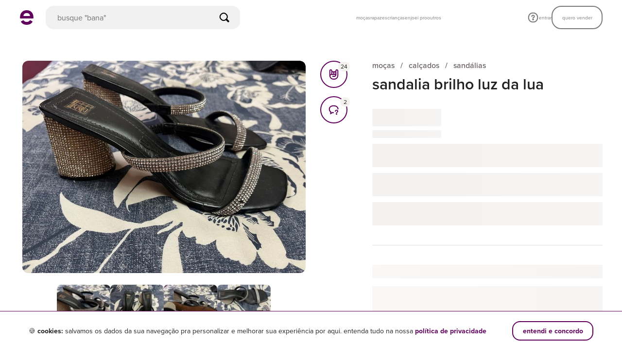

--- FILE ---
content_type: text/css
request_url: https://assets.enjoei.com.br/assets/packs/css/6462-3f6e0da9.css
body_size: 7705
content:
.header[data-v-09a7ac17]{--header-base-index:10;align-items:center;background-color:var(--color-neutral-white);box-sizing:border-box;display:flex;justify-content:center;position:relative}@media screen and (min-width:1200px){.header[data-v-09a7ac17]{box-shadow:inset 0 -.1rem 0 0 var(--color-neutral-500);z-index:var(--header-base-index)}}.header[data-v-09a7ac17] *{box-sizing:inherit}@media screen and (max-width:1199px){.header[data-v-09a7ac17] .xs-hide{display:none}.header[data-v-09a7ac17] .xs-order-1{order:1}}@media screen and (min-width:1200px){.header[data-v-09a7ac17] .md-hide{display:none}}.header__container[data-v-09a7ac17]{margin:0 auto;max-width:124.8rem;padding-left:2rem;padding-right:2rem;width:100%}@media screen and (min-width:1200px){.header__container[data-v-09a7ac17]{padding-left:2.4rem;padding-right:2.4rem}}.header__content[data-v-09a7ac17]{align-items:center;display:grid;grid-template-columns:repeat(3,1fr);grid-template-rows:7rem auto}@media screen and (min-width:1200px){.header__content[data-v-09a7ac17]{grid-template-columns:5.4rem 1fr 32rem 3.2rem auto;grid-template-rows:1fr;height:7.1rem}}.header__logo[data-v-09a7ac17]{grid-row:1;height:3rem;justify-self:center;width:3rem}@media screen and (min-width:1200px){.header__logo[data-v-09a7ac17]{justify-self:start;padding-right:2.4rem}}.header__search-field[data-v-09a7ac17]{grid-column:1/-1;grid-row:2;height:6.4rem}@media screen and (min-width:1200px){.header__search-field[data-v-09a7ac17]{grid-column:2/3;grid-row:1;height:auto}.header__search-field[data-v-09a7ac17]:empty{display:block}}.header__search-field[data-v-09a7ac17]:empty{display:none}.header__category-menu[data-v-09a7ac17]{grid-column:1/1;grid-row:1;height:100%;width:100%}@media screen and (min-width:1200px){.header__category-menu[data-v-09a7ac17]{display:flex;grid-column:3/4;justify-content:end}}.header__separator[data-v-09a7ac17]{display:flex;grid-column:4/5;grid-row:1;justify-content:center}.header__separator[data-v-09a7ac17]:after{background-color:var(--color-neutral-500);content:"";display:block;height:3.4rem;width:.1rem}.header__user-menu[data-v-09a7ac17]{grid-row:1;height:100%;width:100%}@media screen and (min-width:1200px){.header .header__content[data-v-09a7ac17]:has(.header__search-field:empty){grid-template-columns:5.4rem 1fr 1fr}.header .header__content:has(.header__search-field:empty) .header__category-menu[data-v-09a7ac17]{grid-column:2/3;justify-content:start}.header .header__content:has(.header__search-field:empty) .header__separator[data-v-09a7ac17]{display:none}}@media screen and (min-width:1200px){.header .header__category-menu:has(>[style="display: none;"])+.header__separator[data-v-09a7ac17]{opacity:0}}.panel[data-v-12ef79d0]{background-color:var(--color-grayscale-white);width:100%}@media screen and (min-width:1200px){.panel[data-v-12ef79d0]{background-color:initial;height:calc(100vh - 7.1rem);height:calc(100dvh - 7.1rem);left:0;min-height:66.4rem;overflow-y:hidden;padding-top:0;position:absolute;top:7.1rem;width:100%;z-index:-1}.panel[data-v-12ef79d0]:before{background-color:#fffc;bottom:0;content:"";display:block;left:0;position:fixed;right:0;top:0}}.panel__container[data-v-12ef79d0]{background-color:var(--color-grayscale-white);width:100%}@media screen and (min-width:1200px){.panel__container[data-v-12ef79d0]{background-color:var(--color-neutral-white);height:66.4rem;left:0;overflow:hidden;overflow-y:hidden;padding:0 2.4rem;position:absolute;width:100%}}.panel.v-enter-active[data-v-12ef79d0],.panel.v-leave-active[data-v-12ef79d0]{transition:opacity .3s ease 0s}@media screen and (max-width:1200px){.panel.v-enter-active[data-v-12ef79d0],.panel.v-leave-active[data-v-12ef79d0]{z-index:var(--header-base-index)}}@media (prefers-reduced-motion){.panel.v-enter-active[data-v-12ef79d0],.panel.v-leave-active[data-v-12ef79d0]{transition:none}}.panel.v-enter-active .panel__container[data-v-12ef79d0],.panel.v-leave-active .panel__container[data-v-12ef79d0]{transition:none .3s ease 0s;transition-property:transform,opacity}@media (prefers-reduced-motion){.panel.v-enter-active .panel__container[data-v-12ef79d0],.panel.v-leave-active .panel__container[data-v-12ef79d0]{transition:none}}.panel.v-enter-from[data-v-12ef79d0],.panel.v-enter[data-v-12ef79d0],.panel.v-leave-to[data-v-12ef79d0]{opacity:0}.panel.v-enter .panel__container[data-v-12ef79d0],.panel.v-enter-from .panel__container[data-v-12ef79d0],.panel.v-leave-to .panel__container[data-v-12ef79d0]{opacity:0;transform:translateY(-100%)}@media screen and (max-width:1200px){.panel.v-enter .panel__container[data-v-12ef79d0],.panel.v-enter-from .panel__container[data-v-12ef79d0],.panel.v-leave-to .panel__container[data-v-12ef79d0]{transform:translateY(15%)}}.panel.v-enter-to[data-v-12ef79d0],.panel.v-leave-from[data-v-12ef79d0],.panel.v-leave[data-v-12ef79d0]{opacity:1}.panel.v-enter-to .panel__container[data-v-12ef79d0],.panel.v-leave .panel__container[data-v-12ef79d0],.panel.v-leave-from .panel__container[data-v-12ef79d0]{opacity:1;transform:translateY(0)}.search-input[data-v-2005eb22]{--color-search-input:#f1f1f1;position:relative;width:100%}@media screen and (min-width:1200px){.search-input[data-v-2005eb22]{max-width:40rem;transition:max-width .2s ease}.search-input.is-active[data-v-2005eb22]{max-width:45rem}}.search-input__input[data-v-2005eb22]{background:var(--color-search-input);border:none;border-radius:1.6rem;font-size:1.6rem;font-weight:var(--font-weight-medium);height:4.8rem;line-height:4.8rem;padding:0 5.2rem;text-transform:lowercase;width:100%}@media screen and (min-width:1200px){.search-input__input[data-v-2005eb22]{padding:0 5rem 0 2.4rem}.is-active .search-input__input[data-v-2005eb22],.search-input__input[data-v-2005eb22]:focus,.search-input__input[data-v-2005eb22]:hover{background-color:var(--color-neutral-500)}}.search-input__input[data-v-2005eb22]::placeholder{color:var(--color-neutral-800);font-size:var(--font-size-16);font-weight:var(--font-weight-medium);text-transform:lowercase}.search-input__close-button[data-v-2005eb22],.search-input__search-button[data-v-2005eb22]{height:2rem;margin:-1rem 0 0;position:absolute;top:50%;width:2rem}@media screen and (min-width:1200px){.search-input__close-button[data-v-2005eb22],.search-input__search-button[data-v-2005eb22]{height:2.4rem;margin:-1.2rem 0 0;width:2.4rem}}.search-input__search-button[data-v-2005eb22]{left:2rem;pointer-events:none}@media screen and (min-width:1200px){.search-input__search-button[data-v-2005eb22]{left:auto;pointer-events:auto;right:2rem}}.search-input__search-icon[data-v-2005eb22]{color:var(--color-neutral-900);height:100%;width:100%}.search-input__close-button[data-v-2005eb22]{opacity:1;right:2rem;transition:opacity .2s,visibility 0s}@media screen and (min-width:1200px){.search-input__close-button[data-v-2005eb22]{display:none}}.search-input__close-button.is-hidden[data-v-2005eb22]{opacity:0;transition:opacity .2s,visibility 0s ease .2s;visibility:hidden}.search-input__close-icon[data-v-2005eb22]{height:100%;width:100%}.search-field{align-items:center;background-color:var(--color-grayscale-white);display:flex;width:100%}@media screen and (min-width:1200px){.search-field{padding:0}}.search-field__cancel{color:var(--color-accent);font-size:var(--font-size-14);font-weight:var(--font-weight-bold);line-height:1.8rem;padding:0 0 0 1rem;text-decoration:underline}@media screen and (min-width:1200px){.search-field__cancel{display:none}}.search-field__cancel.v-enter-active,.search-field__cancel.v-leave-active{transition:width .25s ease,opacity .25s ease,padding .25s ease}@media (prefers-reduced-motion){.search-field__cancel.v-enter-active,.search-field__cancel.v-leave-active{transition:none}}.search-field__cancel.v-enter,.search-field__cancel.v-enter-from,.search-field__cancel.v-leave-to{opacity:0;padding:0;width:0}.search-field__cancel.v-enter-to,.search-field__cancel.v-leave,.search-field__cancel.v-leave-from{width:6.4rem}.search-header[data-v-f25defaf]{background-color:var(--color-neutral-white);display:none;flex-direction:column;justify-content:flex-start;width:100%}@media screen and (min-width:1200px){.search-header[data-v-f25defaf]{display:none}}.-full-screen .search-header[data-v-f25defaf]{display:flex;opacity:0;transition:opacity .2s ease}@media screen and (min-width:1200px){.-full-screen .search-header[data-v-f25defaf]{display:none}}.-with-header .search-header[data-v-f25defaf]{opacity:1;transition:opacity .2s ease .25s}.search-header__close[data-v-f25defaf]{padding:1.4rem 0;width:fit-content}.search-header__icon[data-v-f25defaf]{color:var(--color-accent);height:2rem;width:2rem}.recent-searches[data-v-fbbcfb88]{margin:4.2rem 2rem 0}@media screen and (min-width:1200px){.recent-searches[data-v-fbbcfb88]{display:flex;flex-direction:column;margin:4.8rem 0 0;min-height:unset}}.recent-searches__title[data-v-fbbcfb88]{display:none}@media screen and (min-width:1200px){.recent-searches__title[data-v-fbbcfb88]{display:flex;font-size:2rem;font-weight:600;line-height:2.8rem;margin-bottom:1.2rem}}.recent-searches__empty-search-text[data-v-fbbcfb88]{font-size:var(--font-size-16);font-weight:var(--font-weight-medium);line-height:2rem;margin:.8rem 0;padding:.6rem 0}@media screen and (min-width:1200px){.recent-searches__empty-search-text[data-v-fbbcfb88]{color:var(--color-neutral-800);margin:0;padding:0}}.recent-searches__tags[data-v-fbbcfb88]{display:flex;flex-direction:column}@media screen and (min-width:1200px){.recent-searches__tags[data-v-fbbcfb88]{flex-direction:row;flex-wrap:wrap}}.recent-searches__tag[data-v-fbbcfb88]{background-color:initial;display:flex;margin:.8rem 0;padding:.6rem 0}@media screen and (min-width:1200px){.recent-searches__tag[data-v-fbbcfb88]{background-color:#f1f1f1;border-radius:.8rem;cursor:pointer;margin:1.2rem 1.2rem 0 0;padding:.7rem .8rem}.recent-searches__tag[data-v-fbbcfb88]:hover{background-color:var(--color-neutral-500)}}.recent-searches__tag__icon[data-v-fbbcfb88]{color:var(--color-neutral-700);height:2rem;margin-right:1.2rem;width:2rem}@media screen and (min-width:1200px){.recent-searches__tag__icon[data-v-fbbcfb88]{color:var(--color-neutral-900);height:1.8rem;margin-right:.8rem;width:1.8rem}}.recent-searches__tag__label[data-v-fbbcfb88]{color:var(--color-neutral-900);font-size:1.6rem;font-weight:500;line-height:2rem;max-width:14rem;overflow:hidden;text-overflow:ellipsis;text-transform:lowercase;white-space:nowrap}@media screen and (min-width:1200px){.recent-searches__tag__label[data-v-fbbcfb88]{color:#31002e;font-size:1.4rem;font-weight:600;letter-spacing:.016rem;line-height:1.8rem}}@keyframes gradient-content-placeholder-86db7c04{0%{background-position:0 50%}50%{background-position:100% 50%}to{background-position:0 50%}}.highlight-section[data-v-86db7c04]{display:flex;flex-wrap:wrap;padding:0}@media screen and (min-width:1200px){.highlight-section[data-v-86db7c04]{flex-direction:column;padding:0}}.highlight-section__sticky-back-button[data-v-86db7c04]{background-color:#fff;height:4.8rem;margin:2.4rem 0 0;padding:1.2rem 2rem;position:sticky;top:19.7rem;width:100%}.highlight-section__sticky-back-button div[data-v-86db7c04]{width:fit-content}.highlight-section__sticky-back-button svg[data-v-86db7c04]{color:var(--color-accent);height:2rem;width:2rem}.highlight-section__header[data-v-86db7c04]{align-items:center;display:flex;margin:0 0 2.4rem;width:100%}@media screen and (min-width:1200px){.highlight-section__header.-expanded[data-v-86db7c04]{flex-direction:row-reverse;gap:1.2rem;margin:4.8rem 0}}.highlight-section__title-placeholder[data-v-86db7c04]{animation:gradient-content-placeholder-86db7c04 2s ease infinite;background:linear-gradient(-90deg,var(--color-neutral-300),var(--color-neutral-400),var(--color-neutral-300));background-size:400% 400%;border-radius:.8rem;height:2.8rem;width:80%}@media screen and (min-width:1200px){.highlight-section__title-placeholder[data-v-86db7c04]{width:17.5rem}}.highlight-section__title[data-v-86db7c04]{font-size:2rem;font-weight:600;line-height:2.8rem;width:100%}.highlight-section__title.-expanded[data-v-86db7c04]{font-size:2.4rem;line-height:3.2rem}@media screen and (max-width:1200px){.highlight-section__title.-expanded[data-v-86db7c04]{margin-top:0;padding-top:1.6rem}}.highlight-section__icon[data-v-86db7c04]{align-items:center;cursor:pointer;display:flex;width:2rem}@media screen and (min-width:1200px){.highlight-section__icon[data-v-86db7c04]{transform:rotate(180deg)}.highlight-section__icon[data-v-86db7c04]:not(.-expanded){display:none}}.highlight-section__icon svg[data-v-86db7c04]{color:var(--color-accent);height:2rem;width:2rem}.highlight-section__action-placeholder[data-v-86db7c04]{display:none}@media screen and (min-width:1200px){.highlight-section__action-placeholder[data-v-86db7c04]{animation:gradient-content-placeholder-86db7c04 2s ease infinite;background:linear-gradient(-90deg,var(--color-neutral-300),var(--color-neutral-400),var(--color-neutral-300));background-size:400% 400%;display:flex;height:2rem;margin-top:1.6rem;width:8.6rem}}.highlight-section__action[data-v-86db7c04]{display:none}@media screen and (min-width:1200px){.highlight-section__action[data-v-86db7c04]{color:var(--color-accent);display:flex;font-size:var(--font-size-16);font-weight:700;line-height:2rem;margin-top:1.6rem;text-decoration:underline}.highlight-section__action button[data-v-86db7c04]{font-weight:700;height:2rem}.highlight-section__action a[data-v-86db7c04]:hover,.highlight-section__action button[data-v-86db7c04]:hover{color:var(--color-accent-light)}}@keyframes gradient-content-placeholder-5e55dd7e{0%{background-position:0 50%}50%{background-position:100% 50%}to{background-position:0 50%}}.card-image__figure[data-v-5e55dd7e]{margin:0}.card-image__figure.circle[data-v-5e55dd7e]{height:7.6rem;width:7.6rem}@media screen and (min-width:1200px){.card-image__figure.circle[data-v-5e55dd7e]{height:6.4rem;width:6.4rem}}.card-image__figure.square[data-v-5e55dd7e]{height:11.9rem;width:11.9rem}@media screen and (min-width:1200px){.card-image__figure.square[data-v-5e55dd7e]{height:6.4rem;width:6.4rem}}.card-image.circle[data-v-5e55dd7e],.card-image__placeholder.circle[data-v-5e55dd7e]{background-color:#f9f8f5;border-radius:50rem;height:100%;width:100%}.card-image.square[data-v-5e55dd7e],.card-image__placeholder.square[data-v-5e55dd7e]{background-color:#f9f8f5;border-radius:1.2rem;height:100%;width:100%}.card-image__placeholder.circle[data-v-5e55dd7e],.card-image__placeholder.square[data-v-5e55dd7e]{animation:gradient-content-placeholder-5e55dd7e 2s ease infinite;background:linear-gradient(-90deg,var(--color-neutral-300),var(--color-neutral-400),var(--color-neutral-300));background-size:400% 400%}@media screen and (min-width:1200px){.card-image[data-v-5e55dd7e]:hover{opacity:.8}}@keyframes gradient-content-placeholder-3a09b598{0%{background-position:0 50%}50%{background-position:100% 50%}to{background-position:0 50%}}.card-highlight[data-v-3a09b598]{align-items:center;display:flex;flex-direction:column;gap:1.2rem;justify-content:flex-start}@media screen and (min-width:1200px){.card-highlight[data-v-3a09b598]{flex-direction:row}}.card-highlight.-column[data-v-3a09b598]{flex-direction:row}.card-highlight__link[data-v-3a09b598]{color:var(--color-neutral-900);display:flex;flex:1 0 auto;justify-content:space-between}.card-highlight__link__chevron-right[data-v-3a09b598]{color:var(--color-accent);height:2rem;width:2rem}.card-highlight__label-placeholder[data-v-3a09b598]{animation:gradient-content-placeholder-3a09b598 2s ease infinite;background:linear-gradient(-90deg,var(--color-neutral-300),var(--color-neutral-400),var(--color-neutral-300));background-size:400% 400%;border-radius:.8rem;height:2rem;width:4.8rem}@media screen and (min-width:1200px){.card-highlight__label-placeholder[data-v-3a09b598]{width:10rem}}.card-highlight__label[data-v-3a09b598]{font-size:var(--font-size-14);font-weight:var(--font-weight-semibold);line-height:1.8rem;text-align:center;-webkit-line-clamp:2;-webkit-box-orient:vertical;display:-webkit-box;margin:0;max-width:10rem;overflow:hidden;text-overflow:ellipsis;word-break:break-word}@media screen and (min-width:1200px){.card-highlight__label[data-v-3a09b598]{max-width:18rem;padding:0;text-align:left}}.card-highlight__label.-column[data-v-3a09b598]{max-width:none;text-align:left}@keyframes gradient-content-placeholder-5f4a1819{0%{background-position:0 50%}50%{background-position:100% 50%}to{background-position:0 50%}}.tag-highlight[data-v-5f4a1819]{text-transform:lowercase}.tag-highlight__placeholder[data-v-5f4a1819]{animation:gradient-content-placeholder-5f4a1819 2s ease infinite;background:linear-gradient(-90deg,var(--color-neutral-300),var(--color-neutral-400),var(--color-neutral-300));background-size:400% 400%;border-radius:.8rem;height:3.2rem;width:16rem}.tag-highlight__content[data-v-5f4a1819]{background-color:var(--color-green-neon-100);border-radius:.8rem;padding:.7rem .8rem;width:fit-content}@media screen and (min-width:1200px){.tag-highlight__content[data-v-5f4a1819]:hover{background-color:var(--core-color-status-positive-light)}}.tag-highlight__label[data-v-5f4a1819]{color:var(--core-color-primary-01-dark);font-size:var(--font-size-14);font-weight:var(--font-weight-semibold);line-height:1.8rem;max-width:28rem;overflow:hidden;text-overflow:ellipsis;white-space:nowrap}@media screen and (min-width:1200px){.tag-highlight__label[data-v-5f4a1819]{letter-spacing:.016rem;max-width:20rem}}@keyframes gradient-content-placeholder-070fb065{0%{background-position:0 50%}50%{background-position:100% 50%}to{background-position:0 50%}}.category-filter-highlight__button[data-v-070fb065],.category-filter-highlight__placeholder[data-v-070fb065]{align-items:center;display:flex;flex-direction:column;row-gap:.8rem}.category-filter-highlight__placeholder__card[data-v-070fb065]{height:7.2rem;width:7.2rem}.category-filter-highlight__placeholder__label[data-v-070fb065]{height:1.8rem;width:7.2rem}.category-filter-highlight__placeholder__card[data-v-070fb065],.category-filter-highlight__placeholder__label[data-v-070fb065]{animation:gradient-content-placeholder-070fb065 2s ease infinite;background:linear-gradient(-90deg,var(--color-neutral-300),var(--color-neutral-400),var(--color-neutral-300));background-size:400% 400%;border-radius:1.6rem}.category-filter-highlight__label[data-v-070fb065]{color:#0e0f0c;font-size:1.4rem;font-weight:600;height:1.8rem;letter-spacing:.016rem;line-height:1.8rem;overflow:hidden;text-align:center;text-overflow:ellipsis;text-transform:lowercase;white-space:nowrap;width:7.8rem}.category-filter-highlight__card[data-v-070fb065]{align-items:center;background-color:#f9f8f5;border-radius:1.6rem;display:flex;height:7.2rem;width:7.2rem}.category-filter-highlight__figure[data-v-070fb065]{display:contents}.category-filter-highlight__image[data-v-070fb065]{height:100%;width:100%}.card-list[data-v-45f05599]{overflow:hidden;width:100%}@media screen and (min-width:1200px){.card-list[data-v-45f05599]{display:grid;gap:3.2rem;grid-auto-flow:column;grid-template-columns:repeat(4,1fr);grid-template-rows:repeat(5,1fr)}}@media screen and (max-width:1199px){.card-list[data-v-45f05599]{display:flex;flex-direction:column;width:100%}.card-list__item[data-v-45f05599]:not(:last-child){border-bottom:1px solid #e2e0e2;margin-bottom:2.4rem;padding-bottom:2.4rem}}.highlights-content__cards[data-v-29be9fbb]{display:flex;gap:1rem;overflow:auto;scrollbar-width:none}@media screen and (min-width:1200px){.highlights-content__cards[data-v-29be9fbb]{flex-direction:column;gap:1.6rem}}.highlights-content__cards[data-v-29be9fbb]::-webkit-scrollbar{-webkit-appearance:none;height:0;width:0}.highlights-content__cards.search-tags[data-v-29be9fbb]{display:flex;flex-wrap:wrap;gap:2rem 1.2rem}@media screen and (min-width:1200px){.highlights-content__cards.search-tags[data-v-29be9fbb]{gap:1.6rem}}.highlights-content__cards.component-categories[data-v-29be9fbb]{overflow-y:hidden}.highlights-content.-expanded[data-v-29be9fbb],.highlights-content__cards.-expanded[data-v-29be9fbb]{width:100%}@media screen and (min-width:1200px){.highlights-content.component-categories[data-v-29be9fbb]{display:none}}.search-highlights-panel[data-v-a684d146]{display:flex;flex-direction:column;padding:0 0 4rem}@media screen and (min-width:1200px){.search-highlights-panel[data-v-a684d146]{padding:0}}.search-highlights-panel__recent-searches[data-v-a684d146]{display:none}@media screen and (min-width:1200px){.search-highlights-panel__recent-searches[data-v-a684d146]{display:flex}}.search-highlights-panel__highlights-content[data-v-a684d146]:not(.-expanded){display:flex;flex-direction:column;gap:4rem;padding:0 0 4rem}@media screen and (min-width:1200px){.search-highlights-panel__highlights-content[data-v-a684d146]:not(.-expanded){display:grid;gap:0;grid-template-columns:repeat(4,1fr);padding:4.8rem 0 0}}.context-selector[data-v-1f3d05e9]{background-color:var(--color-neutral-white);display:flex;flex-direction:column;padding-top:2.4rem;position:sticky;top:0}@media screen and (min-width:1200px){.context-selector[data-v-1f3d05e9]{padding-top:0;position:unset}}.context-selector__header[data-v-1f3d05e9]{display:none}@media screen and (min-width:1200px){.context-selector__header[data-v-1f3d05e9]{color:var(--color-neutral-800);display:flex;font-size:var(--font-size-16);font-weight:var(--font-weight-medium);line-height:2rem;margin-bottom:1.6rem}}.context-selector__options[data-v-1f3d05e9]{display:flex;height:4.8rem}.context-selector__option[data-v-1f3d05e9]{border:.1rem solid var(--color-neutral-500);border-radius:1.2rem;height:fit-content;margin-right:1rem;overflow:hidden;transition:border-color .1s}.context-selector__option[data-v-1f3d05e9]:hover{border-color:var(--color-neutral-700)}.context-selector__option__button[data-v-1f3d05e9]{color:var(--color-neutral-900);font-size:var(--font-size-14);font-weight:var(--font-weight-semibold);line-height:1.8rem;padding:.7rem 1.12rem;transition:color .1s,background-color .1s}@media screen and (max-width:1200px){.context-selector__option__button[data-v-1f3d05e9]{font-weight:var(--font-weight-medium)}}.context-selector__option.is-active[data-v-1f3d05e9]{border-color:var(--color-brand-enjoei-lilac)}.context-selector__option.is-active .context-selector__option__button[data-v-1f3d05e9]{background-color:var(--color-brand-enjoei-lilac);color:var(--color-neutral-900)}.search-suggestions[data-v-dc692809]{margin-top:2rem}@media screen and (min-width:1200px){.search-suggestions[data-v-dc692809]{margin-top:2.4rem}}.search-suggestions__link[data-v-dc692809]{color:var(--color-neutral-900);overflow:hidden;text-overflow:ellipsis;white-space:nowrap}.search-suggestions__label[data-v-dc692809]{font-size:var(--font-size-16);font-weight:var(--font-weight-medium);line-height:2rem;margin:.8rem 0;padding:.6rem 0;text-transform:lowercase}@media screen and (min-width:1200px){.search-suggestions__label[data-v-dc692809]{margin:0 0 2.4rem;padding:0}}.search-suggestions__label__highlight[data-v-dc692809]{font-weight:700}.search-suggestions__users[data-v-dc692809]{align-items:center;display:flex;padding:.8rem 0}.search-suggestions__user-avatar[data-v-dc692809]{margin-right:1.2rem}.search-suggestions__user-avatar__figure[data-v-dc692809]{margin:0}.search-suggestions__user-avatar__image[data-v-dc692809]{border-radius:3.2rem}.contextualized-search[data-v-315afc20]{overflow-y:scroll;padding-bottom:7.2rem}@media screen and (min-width:1200px){.contextualized-search[data-v-315afc20]{overflow-y:hidden;padding-bottom:0;padding-left:8rem;padding-top:4.8rem}}.search[data-v-7970466f]{align-items:center;display:flex;flex-direction:column;z-index:var(--header-base-index)}@media screen and (max-width:1200px){.search__field[data-v-7970466f],.search__header[data-v-7970466f]{z-index:var(--header-base-index)}.search.-full-screen[data-v-7970466f]{background-color:var(--color-grayscale-white);display:block;height:100dvh;left:0;overflow-x:hidden;overflow-y:scroll;position:fixed;top:0;width:100%}.search.-full-screen .search__header[data-v-7970466f]{padding:2.4rem 2rem 0}.search.-full-screen .search__field[data-v-7970466f],.search.-full-screen .search__header[data-v-7970466f],.search.-full-screen .search__panel[data-v-7970466f]{transform:translateY(-12.5rem);transition:transform .2s ease,height .1s ease}}@media screen and (max-width:1200px) and (prefers-reduced-motion){.search.-full-screen .search__field[data-v-7970466f],.search.-full-screen .search__header[data-v-7970466f],.search.-full-screen .search__panel[data-v-7970466f]{transition:none}}@media screen and (max-width:1200px){.search.-full-screen .search__field[data-v-7970466f]{padding:3.2rem 2rem 2.4rem;position:sticky;top:12.5rem}.search.-full-screen[data-v-7970466f] .highlight-section__header,.search.-full-screen[data-v-7970466f] .highlights-content__cards{padding-left:2rem;padding-right:2rem}.search.-with-header .search__field[data-v-7970466f],.search.-with-header .search__header[data-v-7970466f],.search.-with-header .search__panel[data-v-7970466f]{transform:translateY(0);transition:transform .2s ease,height .25s ease}}@media screen and (max-width:1200px) and (prefers-reduced-motion){.search.-with-header .search__field[data-v-7970466f],.search.-with-header .search__header[data-v-7970466f],.search.-with-header .search__panel[data-v-7970466f]{transition:none}}@media screen and (max-width:1200px){.search.-with-header .search__field[data-v-7970466f]{position:sticky;top:0}.search.-expanded .search__field[data-v-7970466f],.search.-expanded .search__header[data-v-7970466f],.search.-expanded .search__panel[data-v-7970466f]{transform:translateY(-19.7rem);transition:transform .2s ease,height .1s ease}}@media screen and (max-width:1200px) and (prefers-reduced-motion){.search.-expanded .search__field[data-v-7970466f],.search.-expanded .search__header[data-v-7970466f],.search.-expanded .search__panel[data-v-7970466f]{transition:none}}@media screen and (min-width:1200px){.search[data-v-7970466f]{align-items:flex-start}}.search__panel[data-v-7970466f] .contextualized-search,.search__panel[data-v-7970466f] .search-highlights-panel{margin:0 auto;max-width:120rem}@media screen and (min-width:1200px){.search__panel[data-v-7970466f] .contextualized-search,.search__panel[data-v-7970466f] .search-highlights-panel{height:fit-content}}@media screen and (max-width:1200px){.search__panel[data-v-7970466f] .contextualized-search{padding:4.2rem 2.4rem 0}}.menu-link[data-v-a6791c81]{align-items:center;color:var(--color-text);display:flex;font:var(--type-body2-400);text-transform:lowercase}@media (hover:hover){.menu-link[data-v-a6791c81]:hover{color:var(--color-text)}}@media screen and (min-width:1200px){.menu-link[data-v-a6791c81]{font:var(--type-body2-700);transition:box-shadow .2s ease}}@media screen and (min-width:1200px) and (prefers-reduced-motion){.menu-link[data-v-a6791c81]{transition:none}}@media screen and (min-width:1200px) and (hover:hover){.menu-link.is-active[data-v-a6791c81],.menu-link[data-v-a6791c81]:hover{box-shadow:inset 0 -.2rem 0 var(--color-accent);color:var(--color-text)}}@media screen and (min-width:1200px){.menu-link-with-icon[data-v-4721cebb]{line-height:0}}.menu-link-with-icon[data-v-4721cebb]:hover{box-shadow:none}@media screen and (min-width:1200px){.menu-link-with-icon__label[data-v-4721cebb]{display:none}}.menu-link-with-icon__icon[data-v-4721cebb]{display:none}@media screen and (min-width:1200px){.menu-link-with-icon__icon[data-v-4721cebb]{display:block}.menu-link-button[data-v-e97c19dd]{align-self:center;background-color:var(--color-accent);border:.15rem solid #0000;border-color:var(--color-accent);border-radius:2rem;color:var(--color-neutral-white);display:block;font:var(--type-body1-700);height:4.8rem;line-height:4.6rem;padding:0 2rem .2rem;text-align:center;transition:.1s linear,color .1s linear,border .1s linear;white-space:nowrap;width:100%}}@media screen and (min-width:1200px) and (prefers-reduced-motion){.menu-link-button[data-v-e97c19dd]{transition:none}}@media screen and (min-width:1200px) and (hover:hover){.menu-link-button[data-v-e97c19dd]:hover{background-color:var(--color-accent-light);border-color:var(--color-accent-light);color:var(--color-neutral-white)}}@media screen and (min-width:1200px){.menu-link-button[data-v-e97c19dd]:hover{box-shadow:none}}.button-link[data-v-2ed9b4d1]{align-self:center;border:.15rem solid #0000;border-radius:2rem;display:block;font:var(--type-body1-700);height:4.8rem;line-height:4.6rem;padding:0 2rem .2rem;text-align:center;transition:.1s linear,color .1s linear,border .1s linear;white-space:nowrap;width:100%}.button-link.-primary[data-v-2ed9b4d1]{background-color:var(--color-accent);border-color:var(--color-accent);color:var(--color-neutral-white)}@media (prefers-reduced-motion){.button-link.-primary[data-v-2ed9b4d1]{transition:none}}@media (hover:hover){.button-link.-primary[data-v-2ed9b4d1]:hover{background-color:var(--color-accent-light);border-color:var(--color-accent-light);color:var(--color-neutral-white)}}.button-link.-secondary[data-v-2ed9b4d1]{background-color:var(--color-neutral-white);border-color:var(--color-accent);color:var(--color-accent)}@media (prefers-reduced-motion){.button-link.-secondary[data-v-2ed9b4d1]{transition:none}}@media (hover:hover){.button-link.-secondary[data-v-2ed9b4d1]:hover{background-color:var(--color-accent-light);border-color:var(--color-accent-light);color:var(--color-neutral-white)}}.notification[data-v-e59bedd3]{position:relative}.notification__mark[data-v-e59bedd3]{background-color:var(--color-accent);border:.2rem solid var(--color-neutral-white);border-radius:1.4rem;display:block;height:1.4rem;margin-top:-2rem;opacity:0;pointer-events:none;position:absolute;right:-.4rem;top:50%;transition:opacity .2s ease;width:1.4rem}@media (prefers-reduced-motion){.notification__mark[data-v-e59bedd3]{transition:none}}.notification__mark.is-visible[data-v-e59bedd3]{opacity:1}.user-avatar[data-v-78a8651a]{background-color:var(--color-neutral-300);border-radius:3rem;height:3rem;margin:0;padding:0;position:relative;width:3rem}.user-avatar.-large[data-v-78a8651a]{height:5.6rem;width:5.6rem}.user-avatar__image[data-v-78a8651a]{border-radius:inherit;display:block;height:inherit;width:inherit}@media screen and (max-width:1199px){.draggable-panel[data-v-f2cb8465]{background-color:var(--8b9cee60);bottom:0;left:0;position:fixed;right:0;top:0;transition:background-color .1s ease 0s;z-index:var(--header-base-index)}}@media screen and (max-width:1199px) and (prefers-reduced-motion){.draggable-panel[data-v-f2cb8465]{background-color:#000000b3;transition:none}}@media screen and (max-width:1199px){.draggable-panel__content[data-v-f2cb8465]{background-color:var(--color-neutral-white);inset:0 var(--357b5a56) 0 auto;overflow-y:auto;position:absolute;transition:right .2s ease 0s;width:27.5rem}}@media screen and (max-width:1199px) and (prefers-reduced-motion){.draggable-panel__content[data-v-f2cb8465]{transition:none}}@media screen and (max-width:1199px){.draggable-panel.-left .draggable-panel__content[data-v-f2cb8465]{inset:0 auto 0 var(--357b5a56);transition:left .2s ease 0s}.draggable-panel.is-swiping[data-v-f2cb8465]{transition:none}.draggable-panel.is-swiping .draggable-panel__content[data-v-f2cb8465]{overflow-y:hidden;transition:none}.draggable-panel.v-enter-active[data-v-f2cb8465],.draggable-panel.v-leave-active[data-v-f2cb8465]{transition:background-color .3s linear 0s}}@media screen and (max-width:1199px) and (prefers-reduced-motion){.draggable-panel.v-enter-active[data-v-f2cb8465],.draggable-panel.v-leave-active[data-v-f2cb8465]{transition:none}}@media screen and (max-width:1199px){.draggable-panel.v-enter-active .draggable-panel__content[data-v-f2cb8465],.draggable-panel.v-leave-active .draggable-panel__content[data-v-f2cb8465]{transition:transform .3s cubic-bezier(.75,0,.25,1)}}@media screen and (max-width:1199px) and (prefers-reduced-motion){.draggable-panel.v-enter-active .draggable-panel__content[data-v-f2cb8465],.draggable-panel.v-leave-active .draggable-panel__content[data-v-f2cb8465]{transition:none}}@media screen and (max-width:1199px){.draggable-panel.v-enter-to[data-v-f2cb8465],.draggable-panel.v-leave-from[data-v-f2cb8465],.draggable-panel.v-leave[data-v-f2cb8465]{background-color:var(--8b9cee60)}.draggable-panel.v-enter-to .draggable-panel__content[data-v-f2cb8465],.draggable-panel.v-leave .draggable-panel__content[data-v-f2cb8465],.draggable-panel.v-leave-from .draggable-panel__content[data-v-f2cb8465]{transform:translate(0)}.draggable-panel.v-enter-from[data-v-f2cb8465],.draggable-panel.v-enter[data-v-f2cb8465],.draggable-panel.v-leave-to[data-v-f2cb8465]{background-color:initial}.draggable-panel.-right.v-enter .draggable-panel__content[data-v-f2cb8465],.draggable-panel.-right.v-enter-from .draggable-panel__content[data-v-f2cb8465],.draggable-panel.-right.v-leave-to .draggable-panel__content[data-v-f2cb8465]{transform:translate(100%)}.draggable-panel.-left.v-enter .draggable-panel__content[data-v-f2cb8465],.draggable-panel.-left.v-enter-from .draggable-panel__content[data-v-f2cb8465],.draggable-panel.-left.v-leave-to .draggable-panel__content[data-v-f2cb8465]{transform:translate(-100%)}}.user-menu-panel[data-v-dade66af]{z-index:var(--header-base-index)}@media screen and (min-width:1200px){.user-menu-panel[data-v-dade66af]{background-color:initial;position:absolute;right:14rem;top:calc(100% + 1.6rem);transition:none}.user-menu-panel[data-v-dade66af] .draggable-panel__content{background-color:var(--color-neutral-white);border:.15rem solid var(--color-neutral-500);border-radius:1.6rem;inset:0 0 auto auto;overflow-y:visible;padding:2.4rem 2rem 1.6rem;transition:none;width:24rem}.user-menu-panel.v-enter-active[data-v-dade66af],.user-menu-panel.v-leave-active[data-v-dade66af]{transition:opacity .3s ease 0s}}@media screen and (min-width:1200px) and (prefers-reduced-motion){.user-menu-panel.v-enter-active[data-v-dade66af],.user-menu-panel.v-leave-active[data-v-dade66af]{transition:none}}@media screen and (min-width:1200px){.user-menu-panel.v-enter-active[data-v-dade66af] .draggable-panel__content,.user-menu-panel.v-leave-active[data-v-dade66af] .draggable-panel__content{transition:transform .2s ease 0s}}@media screen and (min-width:1200px) and (prefers-reduced-motion){.user-menu-panel.v-enter-active[data-v-dade66af] .draggable-panel__content,.user-menu-panel.v-leave-active[data-v-dade66af] .draggable-panel__content{transition:none}}@media screen and (min-width:1200px){.user-menu-panel.v-enter-from[data-v-dade66af],.user-menu-panel.v-enter[data-v-dade66af],.user-menu-panel.v-leave-to[data-v-dade66af]{background-color:initial;opacity:0}.user-menu-panel.v-enter-from[data-v-dade66af] .draggable-panel__content,.user-menu-panel.v-enter[data-v-dade66af] .draggable-panel__content,.user-menu-panel.v-leave-to[data-v-dade66af] .draggable-panel__content{transform:translateY(-2rem)}.user-menu-panel.v-enter-to[data-v-dade66af],.user-menu-panel.v-leave-from[data-v-dade66af],.user-menu-panel.v-leave[data-v-dade66af]{background-color:initial;opacity:1}.user-menu-panel.v-enter-to[data-v-dade66af] .draggable-panel__content,.user-menu-panel.v-leave-from[data-v-dade66af] .draggable-panel__content,.user-menu-panel.v-leave[data-v-dade66af] .draggable-panel__content{transform:translateY(0)}}.user-menu-panel[data-v-dade66af] .draggable-panel__content{align-items:stretch;display:flex;flex-direction:column;gap:1.2rem;padding:1.6rem 2rem}.counter[data-v-868cc5a4]{align-items:center;background-color:var(--color-green-neon-100);border-radius:2.4rem;color:var(--color-accent-dark);display:flex;font-size:1rem;font-weight:600;height:2.2rem;justify-content:center;line-height:1rem;margin:0;min-width:2.2rem;padding:.6rem .5rem}.user-options[data-v-628b547f]{display:flex;flex-direction:column;margin-top:1.2rem}.user-options__link[data-v-628b547f]{align-items:center;color:var(--color-text);display:flex;font:var(--type-body1-400);font-weight:500;gap:1.2rem;height:5.6rem;width:100%}@media screen and (min-width:1200px){.user-options__link[data-v-628b547f]{height:4.8rem}}@media (hover:hover){.user-options__link[data-v-628b547f]:hover{color:var(--color-accent)}}.user-options__icon[data-v-628b547f]{color:var(--color-accent)}.cashback-card[data-v-dc4ba288]{background-color:#a7fc7f;border-radius:1.2rem;display:flex;margin-bottom:-.8rem;margin-top:1.2rem;padding:1.6rem;width:100%}.content[data-v-dc4ba288]{align-items:flex-start;display:flex;flex:1;flex-direction:column;gap:1.2rem;justify-content:space-between}.title[data-v-dc4ba288]{font-size:1.6rem;font-weight:700;line-height:2rem}.credits[data-v-dc4ba288]{font-family:Enjoei Display Variable,sans-serif;font-size:3.2rem;font-variation-settings:"wdth" 100;font-weight:550;line-height:normal}.icon[data-v-dc4ba288]{color:var(--color-brand-enjoei);height:2rem;width:2rem}.user[data-v-43b7edcd],.vacation[data-v-43b7edcd]{padding:1.6rem 0 0}.user[data-v-43b7edcd]{align-items:center;display:flex;gap:1.6rem;margin:0 0 1.2rem}.icon[data-v-43b7edcd]{cursor:pointer;display:flex}.color-enjoei[data-v-43b7edcd]{color:var(--color-accent)}.avatar[data-v-43b7edcd]{align-self:center;cursor:pointer}.user-menu[data-v-ea040b87]{display:flex;gap:1.6rem;height:100%;justify-content:right;position:relative;width:100%}.user-menu__signed-in[data-v-ea040b87]{display:inherit;gap:inherit;justify-content:inherit}.user-menu__action[data-v-ea040b87]{width:auto}.user-menu .color-enjoei[data-v-ea040b87]{color:var(--color-accent)}@media screen and (min-width:1200px){.category-menu-panel[data-v-33dbfedc]{background-color:initial;height:calc(100vh - 7.1rem);height:calc(100dvh - 7.1rem);left:0;min-height:55.4rem;overflow-y:hidden;position:absolute;top:7.1rem;width:100%;z-index:-1}.category-menu-panel[data-v-33dbfedc]:before{background-color:#fffc;bottom:0;content:"";display:block;left:0;position:fixed;right:0;top:0}.category-menu-panel.v-enter-active[data-v-33dbfedc],.category-menu-panel.v-leave-active[data-v-33dbfedc]{transition:opacity .3s ease 0s}}@media screen and (min-width:1200px) and (prefers-reduced-motion){.category-menu-panel.v-enter-active[data-v-33dbfedc],.category-menu-panel.v-leave-active[data-v-33dbfedc]{transition:none}}@media screen and (min-width:1200px){.category-menu-panel.v-enter-active[data-v-33dbfedc] .draggable-panel__content,.category-menu-panel.v-leave-active[data-v-33dbfedc] .draggable-panel__content{transition:transform .3s ease 0s}}@media screen and (min-width:1200px) and (prefers-reduced-motion){.category-menu-panel.v-enter-active[data-v-33dbfedc] .draggable-panel__content,.category-menu-panel.v-leave-active[data-v-33dbfedc] .draggable-panel__content{transition:none}}@media screen and (min-width:1200px){.category-menu-panel.v-enter-from[data-v-33dbfedc],.category-menu-panel.v-enter[data-v-33dbfedc],.category-menu-panel.v-leave-to[data-v-33dbfedc]{opacity:0}.category-menu-panel.v-enter-from[data-v-33dbfedc] .draggable-panel__content,.category-menu-panel.v-enter[data-v-33dbfedc] .draggable-panel__content,.category-menu-panel.v-leave-to[data-v-33dbfedc] .draggable-panel__content{transform:translateY(-100%)}.category-menu-panel.v-enter-to[data-v-33dbfedc],.category-menu-panel.v-leave-from[data-v-33dbfedc],.category-menu-panel.v-leave[data-v-33dbfedc]{opacity:1}.category-menu-panel.v-enter-to[data-v-33dbfedc] .draggable-panel__content,.category-menu-panel.v-leave-from[data-v-33dbfedc] .draggable-panel__content,.category-menu-panel.v-leave[data-v-33dbfedc] .draggable-panel__content{transform:translateY(0)}}.category-menu-panel[data-v-33dbfedc] .draggable-panel__content{overflow:hidden}@media screen and (min-width:1200px){.category-menu-panel[data-v-33dbfedc] .draggable-panel__content{background-color:var(--color-neutral-white);height:55.4rem;left:0;overflow:hidden;position:absolute;width:100%}}.department-featured{display:none}@media screen and (min-width:1200px){.department-featured{display:flex;flex-direction:column;gap:1.6rem;height:100%;margin:0 2.4rem 0 0;padding:0 0 2.4rem;position:relative;width:17.3rem}.department-featured:after{border-right:.1rem solid var(--color-neutral-500);content:"";height:29rem;position:absolute;right:0}}.category-tree-item__link{align-items:center;color:var(--color-text);display:flex;height:5.6rem;justify-content:space-between;text-transform:lowercase}@media screen and (min-width:1200px){.category-tree-item__link{height:auto}}.category-tree-item__icon{color:var(--color-accent);height:2rem;pointer-events:none}@media screen and (min-width:1200px){.category-tree-item.-department{height:100%;padding:4rem 0 0;pointer-events:none;position:absolute;top:0;width:100%;z-index:-1}.category-tree-item.-department.is-selected{pointer-events:all;position:static;z-index:auto}.category-tree-item.-department:nth-last-child(2) .category-tree-item{height:auto}.category-tree-item.-department:nth-last-child(2) .category-tree-item:nth-of-type(-n+10){order:0}.category-tree-item.-department:nth-last-child(2) .category-tree-item:nth-of-type(n+10){order:2}.category-tree-item.-department:nth-last-child(2) .category-tree-item:first-of-type{display:none}.category-tree-item.-department:nth-last-child(2) .category-tree-item:nth-of-type(12){order:1}.category-tree-item.-department:nth-last-child(2) .category-tree-item:nth-last-of-type(12){margin:0 0 2.4rem}.category-tree-item.-department>.category-tree-item__link{display:none}.category-tree-item.-category{display:flex;flex-direction:column;gap:.4rem 0;width:14.3rem}.category-tree-item.-category.has-children{height:100%;margin:0 0 2.4rem}.category-tree-item.-category:first-of-type{order:1}.category-tree-item.-category>.category-tree-item__link{font-weight:700}.category-tree-item.-subcategory:nth-of-type(2){margin-top:1.1rem}.category-tree-item.-department:first-of-type,.category-tree-item.-subcategory:first-of-type{display:none}}.category-tree-item.-category,.category-tree-item.-subcategory{padding:0 0 0 3.5rem}@media screen and (min-width:1200px){.category-tree-item.-category,.category-tree-item.-subcategory{padding:0}}.category-tree-item.-category:first-of-type .category-tree-item__link,.category-tree-item.-subcategory:first-of-type .category-tree-item__link{color:var(--color-accent)}.category-tree[data-v-28716394]{font:var(--type-body1-400);font-weight:500;inset:0 auto 0 0;padding:5.2rem 2rem;position:absolute;scroll-behavior:smooth;transition:transform var(--65a71c73) cubic-bezier(.75,0,.25,1);width:100%}@media (prefers-reduced-motion){.category-tree[data-v-28716394]{scroll-behavior:auto;transition:none}}@media screen and (min-width:1200px){.category-tree[data-v-28716394]{padding:0;position:static}.category-tree>.category-tree__title[data-v-28716394]{display:none}}@media screen and (max-width:1199px){.category-tree[data-v-28716394] .category-tree{display:none;left:100%}.category-tree[data-v-28716394] .category-tree.is-animating,.category-tree[data-v-28716394] .category-tree.is-visible{display:block}.category-tree[data-v-28716394] .category-tree.is-visible{overflow-y:auto}.category-tree[data-v-28716394] .category-tree.is-animating{pointer-events:none}.category-tree[data-v-28716394] .category-tree.is-animating.is-visible,.category-tree[data-v-28716394] .category-tree.is-opened.is-visible{overflow:visible}}@media screen and (min-width:1200px){.category-tree.-root[data-v-28716394]{height:100%}.category-tree.-container[data-v-28716394]{align-content:start;align-items:start;display:flex;flex-direction:column;flex-wrap:wrap;gap:1.2rem 2.4rem;height:100%;margin:auto;max-width:120rem;opacity:0;overflow:hidden;pointer-events:none;transition:opacity .5s ease}.category-tree.-container.is-animating[data-v-28716394]{opacity:.2}.category-tree.-container.is-visible[data-v-28716394]{opacity:1;pointer-events:all}.category-tree.-container>.category-tree__title[data-v-28716394]{display:none}.category-tree.-column[data-v-28716394]{display:contents}}.category-tree.is-opened[data-v-28716394]{transform:translate(-100%)}@media screen and (min-width:1200px){.category-tree.is-opened[data-v-28716394]{transform:translate(0)}}.category-tree__title[data-v-28716394]{align-items:center;color:var(--color-text);display:flex;font:var(--type-body1-700);gap:1.3rem;margin:0 0 1.6rem;text-transform:lowercase;width:100%}@media (hover:hover){.category-tree__title[data-v-28716394]{margin:0}.category-tree__title[data-v-28716394]:hover{color:var(--color-accent)}}.category-tree__icon[data-v-28716394]{color:var(--color-accent);height:2rem;pointer-events:none}.category-menu[data-v-4e8064ac]{align-items:center;display:flex;height:100%}.category-menu__toggle[data-v-4e8064ac]{color:var(--color-accent);height:2.4rem;line-height:0;width:2.4rem}.category-menu__departments[data-v-4e8064ac]{display:flex;gap:1.6rem;height:100%;justify-content:end}.user-greeting[data-v-7dbecc54]{display:flex;flex-direction:column;gap:.4rem}.user-greeting__subtitle[data-v-7dbecc54],.user-greeting__title[data-v-7dbecc54]{margin:0;padding:0;text-transform:lowercase}.user-greeting__title[data-v-7dbecc54]{font:var(--type-headline3)}.user-greeting__subtitle[data-v-7dbecc54]{font:var(--type-body1-400)}.store-vacation[data-v-95739a06]{align-items:center;display:flex;flex-direction:column;gap:1.2rem}.store-vacation__figure[data-v-95739a06],.store-vacation__text[data-v-95739a06]{margin:0;padding:0}.store-vacation__figure[data-v-95739a06]{height:6.4rem;position:relative;width:6.4rem}.store-vacation__image[data-v-95739a06]{height:inherit;width:inherit}.store-vacation__text[data-v-95739a06]{font:var(--type-caption-400);font-weight:var(--font-weight-medium);line-height:1.2;margin:0 0 .8rem;text-align:center}@layer theme{:root{--color-brand-enjoei:#61005d;--color-brand-enjoei-light:#840090;--color-brand-enjoei-lilac:#c6b1ff;--color-brand-enjoei-dark:#480246;--color-brand-enjoei-pro:#61005d;--color-brand-enjoei-pro-light:#840090;--color-brand-enjoei-pro-dark:#480246;--color-secondary-01:#ff4d00;--color-secondary-02:#00b65d;--color-secondary-03:#f5c300;--color-secondary-04:#de8617;--color-secondary-05:#c4936b;--color-support-01:#ffc700;--color-support-02:#a63e92;--color-support-03:#00aa9f;--color-support-04:#006ac4;--color-support-05:#f8adbc;--color-lilac-100:#f9f6ff;--color-lilac-200:#eee8ff;--color-lilac-300:#cbb8ff;--color-lilac-400:#be9dff;--color-lilac-500:#ac8dff;--color-acai-neon-100:#ff73f9;--color-acai-neon-200:#fc5ef5;--color-green-neon-100:#ddfd81;--color-green-neon-200:#49e89a;--color-green-neon-300:#15e37f;--color-orange-neon:#ffa57e;--color-yellow-neon:#ffe26f;--color-ocher-neon-100:#ffb556;--color-ocher-neon-200:#ffaa67;--color-grayscale-900:#222;--color-grayscale-700:#7d7a77;--color-grayscale-600:#cac5bf;--color-grayscale-500:#e6e1dd;--color-grayscale-300:#f4f2f0;--color-grayscale-white:#fff;--color-neutral-white:#fff;--color-neutral-300:#f7f6f7;--color-neutral-400:#eeedee;--color-neutral-500:#e2e0e2;--color-neutral-600:#d5d2d5;--color-neutral-700:#b6b2b6;--color-neutral-800:#5c525b;--color-neutral-900:#222;--color-status-success:#0a8a00;--color-status-success-light:#d4ffd1;--color-status-error:#da1e28;--color-status-error-light:#ffbac7;--color-status-alert:#f58a20;--spacing-0:0rem;--spacing-1:.1rem;--spacing-4:.4rem;--spacing-8:.8rem;--spacing-12:1.2rem;--spacing-16:1.6rem;--spacing-20:2rem;--spacing-24:2.4rem;--spacing-28:2.8rem;--spacing-32:3.2rem;--spacing-40:4rem;--spacing-48:4.8rem;--spacing-56:5.6rem;--spacing-64:6.4rem;--spacing-80:8rem;--icon-size:2.4rem;--radius-0:0;--radius-4:.4rem;--radius-8:.8rem;--radius-round:50%;--transition-duration:.15s;--transition-easing:ease;--font-family-primary:"Proxima Nova","Arial",sans-serif;--font-weight-thin:100;--font-weight-light:300;--font-weight-regular:400;--font-weight-medium:500;--font-weight-semibold:600;--font-weight-bold:700;--font-weight-extrabold:800;--font-weight-black:900;--font-size-root:62.5%;--font-size-12:1.2rem;--font-size-14:1.4rem;--font-size-16:1.6rem;--font-size-20:2rem;--font-size-24:2.4rem;--font-size-28:2.8rem;--font-size-32:3.2rem;--font-size-40:4rem;--font-size-48:4.8rem;--type-supertitle:var(--font-weight-extrabold) var(--font-size-32)/3.6rem var(--font-family-primary);--type-display:var(--font-weight-extrabold) var(--font-size-28)/3.2rem var(--font-family-primary);--type-headline1:var(--font-weight-bold) var(--font-size-24)/2.8rem var(--font-family-primary);--type-headline2:var(--font-weight-bold) var(--font-size-20)/2.4rem var(--font-family-primary);--type-headline3:var(--font-weight-bold) var(--font-size-20)/2rem var(--font-family-primary);--type-body1-400:var(--font-weight-regular) var(--font-size-16)/2.4rem var(--font-family-primary);--type-body1-500:var(--font-weight-medium) var(--font-size-16)/2.4rem var(--font-family-primary);--type-body1-700:var(--font-weight-bold) var(--font-size-16)/2.4rem var(--font-family-primary);--type-body2-400:var(--font-weight-regular) var(--font-size-14)/2rem var(--font-family-primary);--type-body2-500:var(--font-weight-medium) var(--font-size-14)/2rem var(--font-family-primary);--type-body2-700:var(--font-weight-bold) var(--font-size-14)/2rem var(--font-family-primary);--type-caption-400:var(--font-weight-regular) var(--font-size-12)/2.4rem var(--font-family-primary);--type-caption-500:var(--font-weight-medium) var(--font-size-12)/2.4rem var(--font-family-primary);--type-caption-700:var(--font-weight-bold) var(--font-size-12)/1.4rem var(--font-family-primary);--z-layer-200:200;--z-layer-500:500;--z-layer-800:800;--color-background:var(--color-grayscale-white);--color-background-dimmed:var(--color-grayscale-300);--color-shadow:var(--color-grayscale-500);--color-accent-dark:var(--color-brand-enjoei-dark);--color-accent:var(--color-brand-enjoei);--color-accent-light:var(--color-brand-enjoei-light);--color-accent-opposite:var(--color-grayscale-white);--color-text:var(--color-grayscale-900);--color-text-dimmed:var(--color-grayscale-700);--color-text-disabled:var(--color-grayscale-600);--color-separator-300:var(--color-grayscale-300);--color-separator-500:var(--color-grayscale-500);--color-separator-600:var(--color-grayscale-600);--color-separator-900:var(--color-grayscale-900);--color-focus-outline:var(--color-brand-enjoei-lilac);--color-skeleton-background:var(--color-grayscale-300);--color-skeleton-highlight:255,255,255;--button-minimum-width:126px;--button--border:1.5px solid;--button--color-accent-dark:var(--color-lilac-200);--button--color-grayscale-light:var(--color-brand-enjoei);--button--secondary--border-color:var(--color-accent);--button--secondary--hover--color:var(--color-accent-opposite);--button--secondary--hover--background:var(--color-accent-light);--button--secondary--hover--border-color:var(--color-accent-light);--button--disabled--background-color:var(--color-neutral-400);--button--disabled--border-color:var(--color-neutral-400);--button--color-grayscale-dark:var(--color-neutral-800);--button--small--padding:.4rem 1.6rem .5rem;--button--small--border-radius:1.4rem;--button--medium--padding:.6rem 2rem .7rem;--button--medium--border-radius:1.6rem;--button--large--padding:1rem 2rem 1.1rem;--button--large--border-radius:2rem;--button--ghost--hover--background-color:#0000;--button--ghost--hover--color:var(--color-brand-enjoei-light)}@media only screen and (min-width:56.25em){:root{--type-supertitle:var(--font-weight-extrabold) var(--font-size-48)/5.2rem var(--font-family-primary);--type-display:var(--font-weight-extrabold) var(--font-size-40)/4rem var(--font-family-primary);--type-headline1:var(--font-weight-bold) var(--font-size-32)/3.2rem var(--font-family-primary);--type-headline2:var(--font-weight-bold) var(--font-size-24)/2.8rem var(--font-family-primary)}}}@layer base{html{font-size:var(--font-size-root);font-size:62.5%;touch-action:manipulation}body{accent-color:var(--color-accent);color:var(--color-text);font-family:var(--font-family-primary);font-size:var(--font-size-16);line-height:1.2;-webkit-tap-highlight-color:rgba(0,0,0,0);-webkit-font-smoothing:antialiased;-moz-osx-font-smoothing:grayscale}a{cursor:pointer;text-decoration:none;transition:color .2s ease-out}a,a:hover{color:var(--color-accent)}button{background:#0000;border:0;cursor:pointer;margin:0;outline:0;padding:0;-webkit-font-smoothing:antialiased;-moz-appearance:none;appearance:none;-webkit-appearance:none}pre{font-size:var(--font-size-12)}input{outline:0}ul{list-style:none;padding:0}h1,h2,h3,h4,h5,h6,ul{margin:0}}